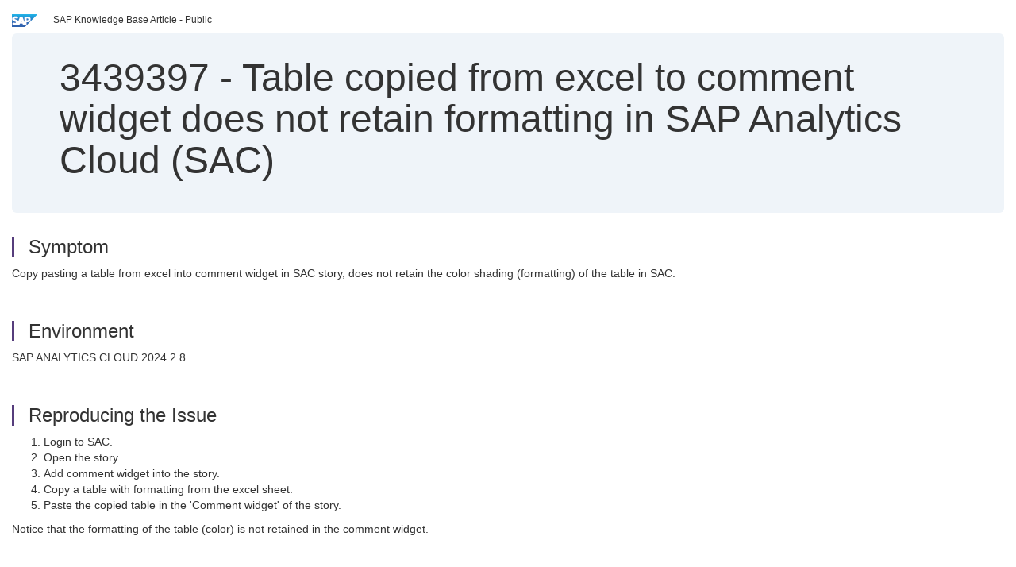

--- FILE ---
content_type: text/html; charset=utf-8
request_url: https://userapps.support.sap.com/sap/support/knowledge/en/3439397
body_size: 4474
content:
<?xml version="1.0" encoding="UTF-8" ?>
<!DOCTYPE html PUBLIC "-//W3C//DTD XHTML 1.0 Transitional//EN" "http://www.w3.org/TR/xhtml1/DTD/xhtml1-transitional.dtd">



<html xmlns="http://www.w3.org/1999/xhtml" lang="en">

<head>
    <title>3439397 - Table&#x20;copied&#x20;from&#x20;excel&#x20;to&#x20;comment&#x20;widget&#x20;does&#x20;not&#x20;retain&#x20;formatting&#x20;in&#x20;SAP&#x20;Analytics&#x20;Cloud&#x20;&#x28;SAC&#x29;</title>

    <meta http-equiv="X-UA-Compatible" content="IE=edge" />
    <meta name="viewport" content="width=device-width, initial-scale=1.0" />
    <meta name="keywords" content="comment widget, design, table, excel, formatting, color, SAP Analytics Cloud, SAC, product behaviour , KBA , LOD-ANA-DES , Story Design &amp; Visualizations , Product Enhancement" />
    <meta name="component" content="LOD-ANA-DES" />
    <meta name="other_component" content="" />
    <meta name="description" content="Copy pasting a table from excel into comment widget in SAC story, does not retain the color shading (formatting) of the table in SAC." />
    <meta name="robots" content="index, nofollow, noodp, noydir, noarchive" />
    <meta name="google" content="notranslate" />
    <meta name="updated_timestamp" content="2024-04-10 11:17:48"/>
    <meta name="sm_tech_ids" content="67838200100800006884,73554900100900000011"/>
    <meta http-equiv="cache-control" content="max-age=0" />
    <meta http-equiv="cache-control" content="no-cache" />
    <meta http-equiv="expires" content="0" />
    <meta http-equiv="expires" content="Tue, 01 Jan 1980 1:00:00 GMT" />
    <meta http-equiv="pragma" content="no-cache" />

    <link rel="canonical" href="https://userapps.support.sap.com/sap/support/knowledge/en/3439397" />
    <link rel="shortcut icon" href="/sap(====)/support/notes/service/favicon.ico" type="image/x-icon" />
    <link rel="stylesheet" href="/sap(====)/support/notes/service/main.css" />

    <style type="text/css" >
    
.mono{font-family:Lucida Console, Monaco, Courier new, monospace !important}.text-left{text-align:left !important}.table-responsive
tr>td:last-child>p{word-wrap:break-word;word-break:break-all}.rating-xxs{font-size:1em;display:inline}.rating-disabled .rating-input,.rating-disabled .rating-stars{cursor:auto}
a.nolink:link{color:black;text-decoration:none}a.nolink:active{color:black;text-decoration:none}a.nolink:visited{color:black;text-decoration:none}a.nolink:hover{color:black;text-decoration:none}.subheader{margin-bottom:0px}.anchor-hidden{margin-top:0px;ma
rgin-bottom:0px}.logo{margin-right:20px}.go-to{margin-right:5px}.section{border-left:3px solid
#563d7c;padding-left:18px;margin-top:50px}.section:first-of-type{margin-top:0px}.toc-header{font-weight:bold;margin-top:25px;margin-bottom:5px}.jumbotron{padding-top:5px;padding-bottom:5px;background-color:#eff4f9}.jumbotron
p{font-size:inherit;font-weight:inherit;margin-top:0px;margin-bottom:0px}.jumbotron h1,.jumbotron .h1{font-size:32px}@media screen and (min-width: 768px){.jumbotron{padding-top:30px;padding-bottom:30px}.jumbotron h1,.jumbotron
.h1{font-size:48px}}nav[data-toggle=toc]{top:30px;}nav[data-toggle=toc] .nav>li>a{font-size:100%}nav[data-toggle=toc] .nav .nav>li>a{font-size:95%}footer{margin-top:50px;text-align:center}@media (max-width: 468px){#print{display:none
!important}#side-panel{display:none !important}}@media (max-width: 768px){#show-panel{display:none !important}#hide-panel{display:none
!important}#top-link-block.affix-top{position:absolute;bottom:-82px;left:10px}#top-link-block.affix{position:fixed;bottom:80px;left:10px}nav.affix[data-toggle='toc']{position:static}nav[data-toggle='toc'] .nav .nav{display:block}}@media (min-width:
768px){h1:first-child{margin-top:0}}input[type=number]::-webkit-outer-spin-button,input[type=number]::-webkit-inner-spin-button{-webkit-appearance:none;margin:0}input[type=number]{-moz-appearance:textfield}.footer-obsolete{font-size:12px;position:absolute
;bottom:0;width:100%;height:60px;line-height:60px;background-color:#f5f5f5}a.footer-link:link,a.footer-link:visited{color:#000;display:inline-block;text-decoration:none}a.footer-link:hover,a.footer-link:active{color:#000;display:inline-block;text-decorati
on:underline}.footer-distributed{font-size:12px;background-color:#e9e9e9;box-shadow:0 1px 1px 0 rgba(0, 0, 0,
0.12);box-sizing:border-box;width:100%;text-align:left;padding-bottom:30px;padding-top:5px;padding-left:20px;padding-right:20px;margin-top:30px}.footer-distributed .footer-left,.footer-distributed .footer-center,.footer-distributed
.footer-right{display:inline-block;vertical-align:top}.footer-distributed .footer-left{padding-top:10px;width:33%}.footer-distributed h3{font-size:16px;font-weight:bold}.footer-distributed .footer-links-container{margin:20px 0
12px;padding:0}.footer-distributed .footer-center{padding-top:10px;width:33%;text-align:center}.footer-distributed .footer-right{padding-top:10px;width:33%;text-align:right}img.follow{width:24px;height:24px;max-width:24px}.footer-distributed
.footer-icons{}.footer-distributed .footer-icons a{margin-right:7px}@media (max-width: 880px){.footer-distributed .footer-left,.footer-distributed .footer-center,.footer-distributed
.footer-right{display:block;width:100%;margin-bottom:40px;text-align:center}.footer-distributed .footer-center i{margin-left:0}}
    </style>

    <script type="text/javascript" src="/sap(====)/support/notes/service/main.js"></script>

    <script type="text/javascript" >
    $(document).ready(function() {
    $( "img" ).not(".follow").not(".logo").addClass( "img-responsive" );
    });
    </script>

    
<script type="text/javascript" src="https://cdn.schemaapp.com/javascript/highlight.js"></script>
<script type="text/javascript" src="https://cdn.schemaapp.com/javascript/schemaFunctions.min.js"></script>
<script type="text/javascript" >schemaLoad("Acronym/Supportsap", "325UM-NQRHZ-P7T97-M5SY8");</script>

</head>

<body data-spy="scroll" data-target="#toc">
    <div class="container-fluid">
      <h2 data-toc-text="Title" id="Title" class="anchor-hidden"></h2>
      <div class="row">
        <div class="col-sm-6">
          <p class="subheader small text-left"><img class="logo" alt="SAP Logo" src="/sap(====)/support/notes/service/sap_logo.png" />SAP Knowledge Base Article - Public</p>
        </div>
      </div>
      <div class="jumbotron">
        <h1><span>3439397</span> <span>-</span> Table&#x20;copied&#x20;from&#x20;excel&#x20;to&#x20;comment&#x20;widget&#x20;does&#x20;not&#x20;retain&#x20;formatting&#x20;in&#x20;SAP&#x20;Analytics&#x20;Cloud&#x20;&#x28;SAC&#x29;</h1>
      </div>
      <div id="content">
         <h2 data-toc-text="Description" class="anchor-hidden" id="Description"></h2>
         <h3 class="section" id="Symptom">Symptom</h3>
         <div style="font-size: 100.01%;">
            <p>Copy pasting a table from excel into comment widget in SAC story, does not retain the color shading (formatting) of the table in SAC.</p>
         </div>

<h3 class="section" id="Environment">Environment</h3>
<div style="font-size: 100.01%;">
   <p>SAP ANALYTICS CLOUD 2024.2.8</p>
<p></p>
</div>


<h3 class="section" id="Reproducing">Reproducing the Issue</h3>
<div style="font-size: 100.01%;">
   <ol><li>Login to SAC.</li><li>Open the story.</li><li>Add comment widget into the story.</li><li>Copy a table with formatting from the excel sheet.</li><li>Paste the copied table in the &#39;Comment widget&#39; of the story.</li></ol>
<p>Notice that the formatting of the table (color) is not retained in the comment widget.</p>
</div>


<h3 class="section" id="Cause">Cause</h3>
<div style="font-size: 100.01%;">
   <p>This is behavior by design.</p>
</div>


<h3 class="section" id="Resolution">Resolution</h3>
<div style="font-size: 100.01%;">
   <p>The text you copy from any external source or editor will not retain formatting and will be plain text. Refer to the help document: <a href="https://help.sap.com/docs/SAP_ANALYTICS_CLOUD/00f68c2e08b941f081002fd3691d86a7/28fbd6a2eccc46f996778240aaef0a2e.html#procedure" target="_blank" rel="noopener noreferrer nofollow">https://help.sap.com/docs/SAP_ANALYTICS_CLOUD/00f68c2e08b941f081002fd3691d86a7/28fbd6a2eccc46f996778240aaef0a2e.html#procedure</a></p>
<p>You can create an enhancement request as per : <a href="https://influence.sap.com/sap/ino/#/campaign/884/ideas-all" target="_blank" rel="noopener noreferrer nofollow">2424376 - How do you create an enhancement request and provide feedback for SAP Analytics Cloud?</a></p>
<p></p>
</div>


<h3 class="section" id="SeeAlso">See Also</h3>
<div style="font-size: 100.01%;">
   <ul><li><a href="https://help.sap.com/docs/SAP_ANALYTICS_CLOUD/00f68c2e08b941f081002fd3691d86a7/28fbd6a2eccc46f996778240aaef0a2e.html#procedure" target="_blank" rel="noopener noreferrer nofollow">https://help.sap.com/docs/SAP_ANALYTICS_CLOUD/00f68c2e08b941f081002fd3691d86a7/28fbd6a2eccc46f996778240aaef0a2e.html#procedure</a></li><li style="font-weight: bold; font-family: Calibri; font-size: 11pt;"><a href="https://apps.support.sap.com/sap/support/knowledge/public/en/2569847" target="_blank" rel="noopener noreferrer nofollow">2569847<span style="font-family: Calibri; font-size: 11.0pt;">&#x00A0;- Where can you find&#x00A0;</span><span style="font-weight: bold; font-family: Calibri; font-size: 11.0pt;">SAC user assistance (help)&#x00A0;to use, configure, and operate it more effectively?</span></a></li><li style="font-family: Calibri; font-size: 11pt;"><a href="https://answers.sap.com/questions/ask.html?primaryTagId&#61;67838200100800006884" target="_blank" rel="noopener noreferrer nofollow">Have a&#x00A0;<span style="font-weight: bold; font-family: Calibri; font-size: 11.0pt;">question</span><span style="font-family: Calibri; font-size: 11.0pt;">?&#x00A0;</span><span style="font-weight: bold; font-family: Calibri; font-size: 11.0pt;">Ask&#x00A0;</span><span style="font-family: Calibri; font-size: 11.0pt;">it&#x00A0;</span><span style="font-weight: bold; font-family: Calibri; font-size: 11.0pt;">here</span><span style="font-family: Calibri; font-size: 11.0pt;">&#x00A0;</span></a><span style="font-family: Calibri; font-size: 11.0pt;">and let our&#x00A0;</span><a href="https://community.sap.com/topics/cloud-analytics" target="_blank" rel="noopener noreferrer nofollow"><span style="font-weight: bold; font-family: Calibri; font-size: 11.0pt;">amazing&#x00A0;SAP community</span><span style="font-family: Calibri; font-size: 11.0pt;">&#x00A0;help!</span></a><span style="font-family: Calibri; font-size: 11.0pt;">&#x00A0;</span><span style="font-weight: bold; font-family: Calibri; font-size: 11.0pt;">Or</span><span style="font-family: Calibri; font-size: 11.0pt;">&#x00A0;</span><a href="https://answers.sap.com/tags/67838200100800006884" target="_blank" rel="noopener noreferrer nofollow"><span style="font-weight: bold; font-family: Calibri; font-size: 11.0pt;">reply&#x00A0;</span><span style="font-family: Calibri; font-size: 11.0pt;">and</span><span style="font-weight: bold; font-family: Calibri; font-size: 11.0pt;">&#x00A0;share&#x00A0;</span><span style="font-family: Calibri; font-size: 11.0pt;">your</span><span style="font-weight: bold; font-family: Calibri; font-size: 11.0pt;">&#x00A0;knowledge</span></a><span style="font-weight: bold; font-family: Calibri; font-size: 11.0pt;">!</span></li><li style="font-weight: bold; font-family: Calibri; font-size: 11pt;"><a href="https://me.sap.com/notes/2487011" target="_blank" rel="noopener noreferrer nofollow">2487011<span style="font-family: Calibri; font-size: 11.0pt;">&#x00A0;- What&#x00A0;</span><span style="font-weight: bold; font-family: Calibri; font-size: 11.0pt;">information</span><span style="font-family: Calibri; font-size: 11.0pt;">&#x00A0;do I need to&#x00A0;</span><span style="font-weight: bold; font-family: Calibri; font-size: 11.0pt;">provide</span><span style="font-family: Calibri; font-size: 11.0pt;">&#x00A0;when&#x00A0;</span><span style="font-weight: bold; font-family: Calibri; font-size: 11.0pt;">opening</span><span style="font-family: Calibri; font-size: 11.0pt;">&#x00A0;an&#x00A0;</span><span style="font-weight: bold; font-family: Calibri; font-size: 11.0pt;">case</span><span style="font-family: Calibri; font-size: 11.0pt;">&#x00A0;for SAP Analytics Cloud?</span></a></li><li style="font-weight: bold; font-family: Calibri; font-size: 11pt;"><a href="https://me.sap.com/notes/2511489" target="_blank" rel="noopener noreferrer nofollow">2511489<span style="font-family: Calibri; font-size: 11.0pt;">&#x00A0;- Troubleshooting&#x00A0;</span><span style="font-weight: bold; font-family: Calibri; font-size: 11.0pt;">performance issues</span><span style="font-family: Calibri; font-size: 11.0pt;">&#x00A0;in SAP Analytics Cloud</span></a></li><li style="font-family: Calibri; font-size: 11pt;">Search for&#x00A0;<span style="font-weight: bold; font-style: italic; font-family: Calibri; font-size: 11.0pt;">SAP Analytics Cloud content</span><span style="font-style: italic; font-family: Calibri; font-size: 11.0pt;">&#x00A0;</span><span style="font-family: Calibri; font-size: 11.0pt;">using Google or Bing: </span></li><li>
<ul style="direction: ltr; unicode-bidi: embed; margin-top: 0in; margin-bottom: 0in;"><li style="font-family: Calibri; font-size: 11pt;"><a href="https://www.google.com/search?q&#61;site%3Ahttps%3A%2F%2Fuserapps.support.sap.com&#43;SAP&#43;Analytics&#43;Cloud" target="_blank" rel="noopener noreferrer nofollow">https://www.google.com/search?q&#61;site%3Ahttps%3A%2F%2Fuserapps.support.sap.com&#43;SAP&#43;Analytics&#43;Cloud</a></li><li style="font-family: Calibri; font-size: 11pt;"><a href="https://www.bing.com/search?q&#61;site%3Ahttps%3A%2F%2Fuserapps.support.sap.com&#43;SAP&#43;Analytics&#43;Cloud" target="_blank" rel="noopener noreferrer nofollow">https://www.bing.com/search?q&#61;site%3Ahttps%3A%2F%2Fuserapps.support.sap.com&#43;SAP&#43;Analytics&#43;Cloud</a></li><li style="font-weight: bold; font-family: Calibri; font-size: 11pt;">Note:<span style="font-family: Calibri; font-size: 11.0pt;">&#x00A0;Add relevant&#x00A0;</span><span style="font-weight: bold; font-style: italic; font-family: Calibri; font-size: 11.0pt;">text or warning/error messages</span><span style="font-family: Calibri; font-size: 11.0pt;">&#x00A0;to the text search field to filter results.</span></li></ul>
</li><li style="font-family: Calibri; font-size: 11pt;"><a href="https://help.sap.com/viewer/2d7115b0e0aa4f78bfd9c06fdc1fe4f6/release/en-US" target="_blank" rel="noopener noreferrer nofollow">SAP Analytics Cloud Connection Guide</a></li><li style="font-family: Calibri; font-size: 11pt;"><a href="https://community.sap.com/topics/cloud-analytics/getting-started" target="_blank" rel="noopener noreferrer nofollow">Getting Started with SAP Analytics Cloud&#x00A0;Expert Community page</a></li><li style="font-family: Calibri; font-size: 11pt;"><a href="https://help.sap.com/viewer/00f68c2e08b941f081002fd3691d86a7/release/en-US/837228942b504eeeb75efee930727914.html" target="_blank" rel="noopener noreferrer nofollow">SAP Analytics Cloud Get More Help and SAP Support</a></li><li style="font-weight: bold; font-family: Calibri; font-size: 11pt;">Need More Help?&#x00A0;<a href="https://support.sap.com/en/contact-us.html" target="_blank" rel="noopener noreferrer nofollow"><span style="font-family: Calibri; font-size: 11.0pt;">Contact Support</span></a><span style="font-family: Calibri; font-size: 11.0pt;">&#x00A0;or&#x00A0;</span><a href="https://launchpad.support.sap.com/#/solutions/notesv2/?q&#61;&amp;sortBy&#61;date&amp;sortOrder&#61;desc&amp;filters&#61;[[%7B%22attribute%22:%22themk%22,%22operator%22:%22EQ%22,%22low%22:%22LOD-ANA*%22,%22high%22:%22%22%7D]]" target="_blank" rel="noopener noreferrer nofollow"><span style="font-family: Calibri; font-size: 11.0pt;">visit the solution finder today!</span></a></li></ul>
</div>


<h3 class="section" id="Keywords">Keywords</h3>
<div style="font-size: 100.01%;">
   <p> comment widget, design, table, excel, formatting, color, SAP Analytics Cloud, SAC, product behaviour , KBA , LOD-ANA-DES , Story Design & Visualizations , Product Enhancement </p>
</div>


<h3 class="section" id="Product">Product</h3>
<div style="font-size: 100.01%;">
  SAP&#x20;Analytics&#x20;Cloud&#x20;1.0
</div>


  </div>
</div>


<div id="footer" class="footer-distributed">
  <div class="footer-left">
    <h3>Legal</h3>
    <p class="footer-links">
      <a class="footer-link" href="http://www.sap.com/corporate-en/about/legal/privacy.html">Privacy</a> |
      <a class="footer-link" href="https://support.sap.com/support-programs-services/about/terms-of-use.html">Terms&#x20;of&#x20;use</a> |
      <a class="footer-link" href="http://www.sap.com/corporate-en/about/legal/impressum.html">Legal&#x20;Disclosure</a> |
      <a class="footer-link" href="http://www.sap.com/corporate-en/about/legal/copyright/index.html">Copyright</a> |
      <a class="footer-link" href="http://www.sap.com/corporate-en/about/legal/copyright/index.html#trademark">Trademark</a>
    </p>
  </div>
  <div class="footer-center">
    <h3>Follow</h3>
    <div class="footer-icons">
      <a href="https://www.facebook.com/SAPDigitalBusinessServices" target="_blank"><img class="follow" alt="Facebook" src="/sap(====)/support/notes/service/facebook.svg"/></a>
      <a href="https://twitter.com/SAPSupportHelp" target="_blank"><img class="follow" alt="Twitter" src="/sap(====)/support/notes/service/twitter.svg"/></a>
      <a href="https://www.youtube.com/user/SAPSupportInfo" target="_blank"><img class="follow" alt="YouTube" src="/sap(====)/support/notes/service/youtube.svg"/></a>
      <a href="https://www.linkedin.com/groups/138840" target="_blank"><img class="follow" alt="LinkedIn" src="/sap(====)/support/notes/service/linkedin.svg"/></a>
      <a href="https://www.instagram.com/sap/" target="_blank"><img class="follow" alt="Instagram" src="/sap(====)/support/notes/service/instagram2.svg"/></a>
    </div>
  </div>
</div>

  </body>
</html>
<script type="text/javascript" language="JavaScript" id="SEC_SESSTOKEN" value="VcRb3sjXJjK2uBsXcAr-dw=="   src="/sap/public/bc/ur/sap_secu.js"></script>